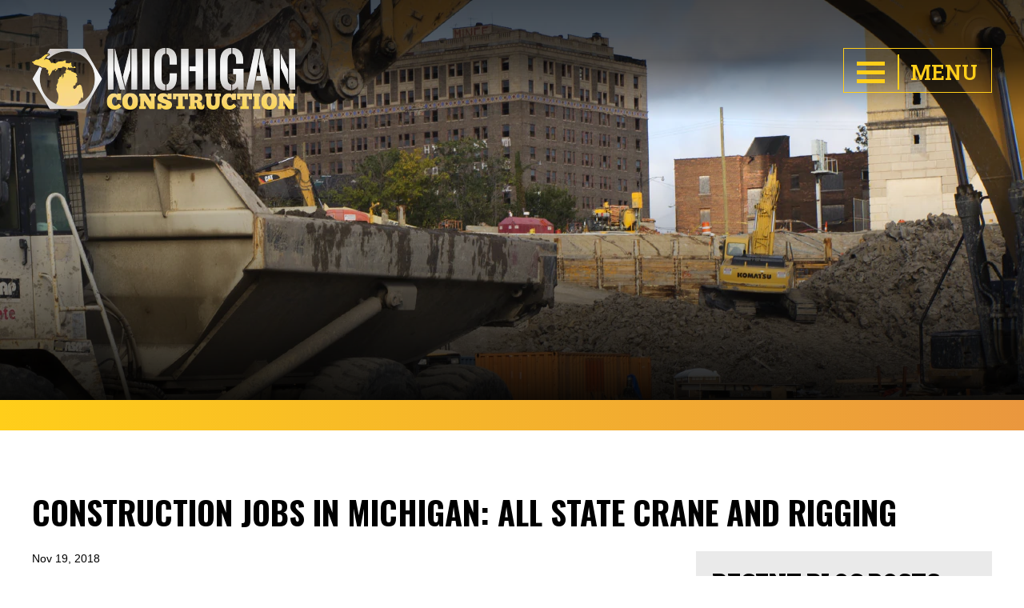

--- FILE ---
content_type: text/html; charset=UTF-8
request_url: https://blog.michiganconstruction.com/allstatecraneandrigging
body_size: 9081
content:
<!doctype html><html lang="en-us"><head>
    <meta charset="utf-8">
    <title>Construction Jobs in Michigan: All State Crane and Rigging</title>
    <link rel="shortcut icon" href="https://blog.michiganconstruction.com/hubfs/website/theme_assets/MichiganConstruction_Favicon.png">
    <meta name="description" content="All State Crane and Rigging is one of Michigan’s premier crane, rigging and trucking companies.  Founded in West Michigan, but truly living up to the “All State” name with projects completed in every corner of the country.  They offer all types of exciting career opportunities!">
    <meta name="viewport" content="width=device-width, initial-scale=1">

    
    <meta property="og:description" content="All State Crane and Rigging is one of Michigan’s premier crane, rigging and trucking companies.  Founded in West Michigan, but truly living up to the “All State” name with projects completed in every corner of the country.  They offer all types of exciting career opportunities!">
    <meta property="og:title" content="Construction Jobs in Michigan: All State Crane and Rigging">
    <meta name="twitter:description" content="All State Crane and Rigging is one of Michigan’s premier crane, rigging and trucking companies.  Founded in West Michigan, but truly living up to the “All State” name with projects completed in every corner of the country.  They offer all types of exciting career opportunities!">
    <meta name="twitter:title" content="Construction Jobs in Michigan: All State Crane and Rigging">

    

    
    <style>
a.cta_button{-moz-box-sizing:content-box !important;-webkit-box-sizing:content-box !important;box-sizing:content-box !important;vertical-align:middle}.hs-breadcrumb-menu{list-style-type:none;margin:0px 0px 0px 0px;padding:0px 0px 0px 0px}.hs-breadcrumb-menu-item{float:left;padding:10px 0px 10px 10px}.hs-breadcrumb-menu-divider:before{content:'›';padding-left:10px}.hs-featured-image-link{border:0}.hs-featured-image{float:right;margin:0 0 20px 20px;max-width:50%}@media (max-width: 568px){.hs-featured-image{float:none;margin:0;width:100%;max-width:100%}}.hs-screen-reader-text{clip:rect(1px, 1px, 1px, 1px);height:1px;overflow:hidden;position:absolute !important;width:1px}
</style>

<link rel="stylesheet" href="https://blog.michiganconstruction.com/hubfs/hub_generated/template_assets/1/70304941461/1742416462039/template_main.min.css">
<link rel="stylesheet" href="https://blog.michiganconstruction.com/hubfs/hub_generated/template_assets/1/87585084943/1742416464715/template_elements.min.css">
<link rel="stylesheet" href="https://blog.michiganconstruction.com/hubfs/hub_generated/template_assets/1/70304819224/1742416455598/template_blog.min.css">
<link rel="stylesheet" href="https://blog.michiganconstruction.com/hubfs/hub_generated/module_assets/1/87877881467/1742457702506/module_menu-fullscreen.min.css">
    

    
<!--  Added by GoogleAnalytics integration -->
<script>
var _hsp = window._hsp = window._hsp || [];
_hsp.push(['addPrivacyConsentListener', function(consent) { if (consent.allowed || (consent.categories && consent.categories.analytics)) {
  (function(i,s,o,g,r,a,m){i['GoogleAnalyticsObject']=r;i[r]=i[r]||function(){
  (i[r].q=i[r].q||[]).push(arguments)},i[r].l=1*new Date();a=s.createElement(o),
  m=s.getElementsByTagName(o)[0];a.async=1;a.src=g;m.parentNode.insertBefore(a,m)
})(window,document,'script','//www.google-analytics.com/analytics.js','ga');
  ga('create','UA-72335218-1','auto');
  ga('send','pageview');
}}]);
</script>

<!-- /Added by GoogleAnalytics integration -->

<!--  Added by GoogleAnalytics4 integration -->
<script>
var _hsp = window._hsp = window._hsp || [];
window.dataLayer = window.dataLayer || [];
function gtag(){dataLayer.push(arguments);}

var useGoogleConsentModeV2 = true;
var waitForUpdateMillis = 1000;


if (!window._hsGoogleConsentRunOnce) {
  window._hsGoogleConsentRunOnce = true;

  gtag('consent', 'default', {
    'ad_storage': 'denied',
    'analytics_storage': 'denied',
    'ad_user_data': 'denied',
    'ad_personalization': 'denied',
    'wait_for_update': waitForUpdateMillis
  });

  if (useGoogleConsentModeV2) {
    _hsp.push(['useGoogleConsentModeV2'])
  } else {
    _hsp.push(['addPrivacyConsentListener', function(consent){
      var hasAnalyticsConsent = consent && (consent.allowed || (consent.categories && consent.categories.analytics));
      var hasAdsConsent = consent && (consent.allowed || (consent.categories && consent.categories.advertisement));

      gtag('consent', 'update', {
        'ad_storage': hasAdsConsent ? 'granted' : 'denied',
        'analytics_storage': hasAnalyticsConsent ? 'granted' : 'denied',
        'ad_user_data': hasAdsConsent ? 'granted' : 'denied',
        'ad_personalization': hasAdsConsent ? 'granted' : 'denied'
      });
    }]);
  }
}

gtag('js', new Date());
gtag('set', 'developer_id.dZTQ1Zm', true);
gtag('config', 'G-SZ5V9R0LD5');
</script>
<script async src="https://www.googletagmanager.com/gtag/js?id=G-SZ5V9R0LD5"></script>

<!-- /Added by GoogleAnalytics4 integration -->

<!--  Added by GoogleTagManager integration -->
<script>
var _hsp = window._hsp = window._hsp || [];
window.dataLayer = window.dataLayer || [];
function gtag(){dataLayer.push(arguments);}

var useGoogleConsentModeV2 = true;
var waitForUpdateMillis = 1000;



var hsLoadGtm = function loadGtm() {
    if(window._hsGtmLoadOnce) {
      return;
    }

    if (useGoogleConsentModeV2) {

      gtag('set','developer_id.dZTQ1Zm',true);

      gtag('consent', 'default', {
      'ad_storage': 'denied',
      'analytics_storage': 'denied',
      'ad_user_data': 'denied',
      'ad_personalization': 'denied',
      'wait_for_update': waitForUpdateMillis
      });

      _hsp.push(['useGoogleConsentModeV2'])
    }

    (function(w,d,s,l,i){w[l]=w[l]||[];w[l].push({'gtm.start':
    new Date().getTime(),event:'gtm.js'});var f=d.getElementsByTagName(s)[0],
    j=d.createElement(s),dl=l!='dataLayer'?'&l='+l:'';j.async=true;j.src=
    'https://www.googletagmanager.com/gtm.js?id='+i+dl;f.parentNode.insertBefore(j,f);
    })(window,document,'script','dataLayer','GTM-KJJ8H4L');

    window._hsGtmLoadOnce = true;
};

_hsp.push(['addPrivacyConsentListener', function(consent){
  if(consent.allowed || (consent.categories && consent.categories.analytics)){
    hsLoadGtm();
  }
}]);

</script>

<!-- /Added by GoogleTagManager integration -->



<link rel="amphtml" href="https://blog.michiganconstruction.com/allstatecraneandrigging?hs_amp=true">

<meta property="og:image" content="https://blog.michiganconstruction.com/hubfs/Allstate%20Crane%20and%20Rigging%20(4)-2.png">
<meta property="og:image:width" content="1200">
<meta property="og:image:height" content="627">
<meta property="og:image:alt" content="Allstate Crane and Rigging (4)-2">
<meta name="twitter:image" content="https://blog.michiganconstruction.com/hubfs/Allstate%20Crane%20and%20Rigging%20(4)-2.png">
<meta name="twitter:image:alt" content="Allstate Crane and Rigging (4)-2">

<meta property="og:url" content="https://blog.michiganconstruction.com/allstatecraneandrigging">
<meta name="twitter:card" content="summary_large_image">

<link rel="canonical" href="https://blog.michiganconstruction.com/allstatecraneandrigging">
<!-- Blog Schema by Morey Creative Studios // www.moreycreative.com/hubspot-schema -->

<script type="application/ld+json">
{
"@context": "http://schema.org",
"@type": "BlogPosting",
"headline": "Construction Jobs in Michigan: All State Crane and Rigging",
"image": {
"@type": "ImageObject",
"url": "https://cdn2.hubspot.net/hubfs/2378825/Allstate%20Crane%20and%20Rigging%20%284%29-2.png"
},
"datePublished": "2018-11-19 15:40:32",
"dateModified": "May 8, 2019, 3:01:16 PM",
"author": {
"@type": "Person",
"name": "Heather Smith"
},
"publisher": {
"@type": "Organization",
"name": "Michigan Construction",
"logo": {
"@type": "ImageObject",
"url": "https://2378825.fs1.hubspotusercontent-na1.net/hubfs/2378825/website/theme_assets/MichiganConstruction_HeaderLogo.webp"
}
},
"description": "All State Crane and Rigging is one of Michigan’s premier crane, rigging and trucking companies.  Founded in West Michigan, but truly living up to the “All State” name with projects completed in every corner of the country.  They offer all types of exciting career opportunities!"
}
</script>
<!-- End Schema -->
<meta property="og:type" content="article">
<link rel="alternate" type="application/rss+xml" href="https://blog.michiganconstruction.com/rss.xml">
<meta name="twitter:domain" content="blog.michiganconstruction.com">
<script src="//platform.linkedin.com/in.js" type="text/javascript">
    lang: en_US
</script>

<meta http-equiv="content-language" content="en-us">






    
    
    
      
    

    
  <meta name="generator" content="HubSpot"></head>
  <body class="subpage allstatecraneandrigging">
<!--  Added by GoogleTagManager integration -->
<noscript><iframe src="https://www.googletagmanager.com/ns.html?id=GTM-KJJ8H4L" height="0" width="0" style="display:none;visibility:hidden"></iframe></noscript>

<!-- /Added by GoogleTagManager integration -->



    <div class="body-wrapper   hs-content-id-6488450294 hs-blog-post hs-blog-id-4383133780">
      
        <div data-global-resource-path="inv_theme/templates/partials/header.html"><header class="header">
  <div class="header-wrap">
    <div class="header-inner-wrap">
      <div class="main-logo-wrap">
        <div id="hs_cos_wrapper_header_logo" class="hs_cos_wrapper hs_cos_wrapper_widget hs_cos_wrapper_type_module widget-type-logo" style="" data-hs-cos-general-type="widget" data-hs-cos-type="module">
  






















  
  <span id="hs_cos_wrapper_header_logo_hs_logo_widget" class="hs_cos_wrapper hs_cos_wrapper_widget hs_cos_wrapper_type_logo" style="" data-hs-cos-general-type="widget" data-hs-cos-type="logo"><a href="https://www.michiganconstruction.com/" id="hs-link-header_logo_hs_logo_widget" style="border-width:0px;border:0px;"><img src="https://blog.michiganconstruction.com/hs-fs/hubfs/website/theme_assets/MichiganConstruction_HeaderLogo.webp?width=329&amp;height=77&amp;name=MichiganConstruction_HeaderLogo.webp" class="hs-image-widget " height="77" style="height: auto;width:329px;border-width:0px;border:0px;" width="329" alt="Michigan Construction" title="Michigan Construction" srcset="https://blog.michiganconstruction.com/hs-fs/hubfs/website/theme_assets/MichiganConstruction_HeaderLogo.webp?width=165&amp;height=39&amp;name=MichiganConstruction_HeaderLogo.webp 165w, https://blog.michiganconstruction.com/hs-fs/hubfs/website/theme_assets/MichiganConstruction_HeaderLogo.webp?width=329&amp;height=77&amp;name=MichiganConstruction_HeaderLogo.webp 329w, https://blog.michiganconstruction.com/hs-fs/hubfs/website/theme_assets/MichiganConstruction_HeaderLogo.webp?width=494&amp;height=116&amp;name=MichiganConstruction_HeaderLogo.webp 494w, https://blog.michiganconstruction.com/hs-fs/hubfs/website/theme_assets/MichiganConstruction_HeaderLogo.webp?width=658&amp;height=154&amp;name=MichiganConstruction_HeaderLogo.webp 658w, https://blog.michiganconstruction.com/hs-fs/hubfs/website/theme_assets/MichiganConstruction_HeaderLogo.webp?width=823&amp;height=193&amp;name=MichiganConstruction_HeaderLogo.webp 823w, https://blog.michiganconstruction.com/hs-fs/hubfs/website/theme_assets/MichiganConstruction_HeaderLogo.webp?width=987&amp;height=231&amp;name=MichiganConstruction_HeaderLogo.webp 987w" sizes="(max-width: 329px) 100vw, 329px"></a></span>
</div>
      </div>
      <div class="hs-trigger-wrapper">
        <a href="javascript:;" class="nav-trigger"><i></i><span class="text">MENU</span></a>
      </div>
    </div>
    <div id="hs_cos_wrapper_navigation-primary" class="hs_cos_wrapper hs_cos_wrapper_widget hs_cos_wrapper_type_module" style="" data-hs-cos-general-type="widget" data-hs-cos-type="module"><div class="custom-menu-primary js-enabled">
  <div class="hs-navigation">
    <nav aria-label="Main menu" class="hs-menu-wrapper">
    <div class="mega-menu-logo"><a href="https://www.michiganconstruction.com/"><img src="https://blog.michiganconstruction.com/hubfs/website/theme_assets/MichiganConstruction_HeaderLogo.webp" alt="Michigan Construction Logo"></a></div>
    <div class="row-fluid-wrapper">
      <div class="row-fluid">
        <div class="span4 mega-menu-col1">
          <div class="mega-menu-col1-inner">
            <h2>CONSTRUCTION JOBS</h2>
            <span id="hs_cos_wrapper_navigation-primary_" class="hs_cos_wrapper hs_cos_wrapper_widget hs_cos_wrapper_type_menu" style="" data-hs-cos-general-type="widget" data-hs-cos-type="menu"><div id="hs_menu_wrapper_navigation-primary_" class="hs-menu-wrapper active-branch flyouts hs-menu-flow-horizontal" role="navigation" data-sitemap-name="default" data-menu-id="89308569497" aria-label="Navigation Menu">
 <ul role="menu">
  <li class="hs-menu-item hs-menu-depth-1" role="none"><a href="https://www.michiganconstruction.com/construction-companies-in-michigan" role="menuitem">Search Construction Employers</a></li>
  <li class="hs-menu-item hs-menu-depth-1" role="none"><a href="https://www.michiganconstruction.com/jobs" role="menuitem">Connect with the Employer Network</a></li>
  <li class="hs-menu-item hs-menu-depth-1" role="none"><a href="https://www.michiganconstruction.com/infrastructure-construction-careers" role="menuitem">Infrastructure Career Information</a></li>
 </ul>
</div></span>
          </div>
        </div>
        <div class="span4 mega-menu-col2">
          <div class="mega-menu-col2-inner">
            <h2>TRAINING</h2>
            <span id="hs_cos_wrapper_navigation-primary_" class="hs_cos_wrapper hs_cos_wrapper_widget hs_cos_wrapper_type_menu" style="" data-hs-cos-general-type="widget" data-hs-cos-type="menu"><div id="hs_menu_wrapper_navigation-primary_" class="hs-menu-wrapper active-branch flyouts hs-menu-flow-horizontal" role="navigation" data-sitemap-name="default" data-menu-id="89308504635" aria-label="Navigation Menu">
 <ul role="menu">
  <li class="hs-menu-item hs-menu-depth-1" role="none"><a href="https://www.michiganconstruction.com/detroitworkforceofthefuture" role="menuitem">Detroit Workforce of the Future</a></li>
  <li class="hs-menu-item hs-menu-depth-1" role="none"><a href="https://www.michiganconstruction.com/mdot-ojt-program" role="menuitem">MDOT OJT PROGRAM</a></li>
  <li class="hs-menu-item hs-menu-depth-1" role="none"><a href="https://www.michiganconstruction.com/mltai" role="menuitem">LIUNA TRAINING OF MI</a></li>
  <li class="hs-menu-item hs-menu-depth-1" role="none"><a href="https://www.michiganconstruction.com/infrastructure-construction-careers" role="menuitem">Explore Construction Careers</a></li>
 </ul>
</div></span>
          </div>
        </div>
        <div class="span4 mega-menu-col3">
          <div class="mega-menu-col3-inner">
            <h2>OUTREACH</h2>
            <span id="hs_cos_wrapper_navigation-primary_" class="hs_cos_wrapper hs_cos_wrapper_widget hs_cos_wrapper_type_menu" style="" data-hs-cos-general-type="widget" data-hs-cos-type="menu"><div id="hs_menu_wrapper_navigation-primary_" class="hs-menu-wrapper active-branch flyouts hs-menu-flow-horizontal" role="navigation" data-sitemap-name="default" data-menu-id="89305686819" aria-label="Navigation Menu">
 <ul role="menu">
  <li class="hs-menu-item hs-menu-depth-1" role="none"><a href="https://www.michiganconstruction.com/truckload-of-books" role="menuitem">Truckload of Books</a></li>
  <li class="hs-menu-item hs-menu-depth-1" role="none"><a href="https://pages.michiganconstruction.com/mi-rocks-rock-sets" role="menuitem" target="_blank" rel="noopener">MI ROCKS ROCK!!</a></li>
  <li class="hs-menu-item hs-menu-depth-1" role="none"><a href="https://www.michiganconstruction.com/constructionscienceexpo" role="menuitem">CONSTRUCTION SCIENCE EXPO</a></li>
 </ul>
</div></span>
          </div>
        </div>
      </div>
    </div>
    <div class="mega-menu-bottom"><span id="hs_cos_wrapper_navigation-primary_" class="hs_cos_wrapper hs_cos_wrapper_widget hs_cos_wrapper_type_menu" style="" data-hs-cos-general-type="widget" data-hs-cos-type="menu"><div id="hs_menu_wrapper_navigation-primary_" class="hs-menu-wrapper active-branch flyouts hs-menu-flow-horizontal" role="navigation" data-sitemap-name="default" data-menu-id="89307138597" aria-label="Navigation Menu">
 <ul role="menu">
  <li class="hs-menu-item hs-menu-depth-1" role="none"><a href="https://www.michiganconstruction.com/partnership" role="menuitem">Partnership Information</a></li>
  <li class="hs-menu-item hs-menu-depth-1" role="none"><a href="https://www.michiganconstruction.com/infrastructure-construction-careers" role="menuitem">View Infrastructure Careers</a></li>
  <li class="hs-menu-item hs-menu-depth-1" role="none"><a href="https://www.michiganconstruction.com/outreach" role="menuitem">Outreach Programs</a></li>
 </ul>
</div></span></div>
    <div class="mega-menu-cta"><span id="hs_cos_wrapper_navigation-primary_" class="hs_cos_wrapper hs_cos_wrapper_widget hs_cos_wrapper_type_cta" style="" data-hs-cos-general-type="widget" data-hs-cos-type="cta"><!--HubSpot Call-to-Action Code --><span class="hs-cta-wrapper" id="hs-cta-wrapper-b4ccd9b6-7f2f-4ec4-8691-084e61af4d82"><span class="hs-cta-node hs-cta-b4ccd9b6-7f2f-4ec4-8691-084e61af4d82" id="hs-cta-b4ccd9b6-7f2f-4ec4-8691-084e61af4d82"><!--[if lte IE 8]><div id="hs-cta-ie-element"></div><![endif]--><a href="https://cta-redirect.hubspot.com/cta/redirect/2378825/b4ccd9b6-7f2f-4ec4-8691-084e61af4d82" target="_blank" rel="noopener"><img class="hs-cta-img" id="hs-cta-img-b4ccd9b6-7f2f-4ec4-8691-084e61af4d82" style="border-width:0px;" height="100" width="600" src="https://no-cache.hubspot.com/cta/default/2378825/b4ccd9b6-7f2f-4ec4-8691-084e61af4d82.png" alt="Ready to Start Your Career?"></a></span><script charset="utf-8" src="/hs/cta/cta/current.js"></script><script type="text/javascript"> hbspt.cta._relativeUrls=true;hbspt.cta.load(2378825, 'b4ccd9b6-7f2f-4ec4-8691-084e61af4d82', {"useNewLoader":"true","region":"na1"}); </script></span><!-- end HubSpot Call-to-Action Code --></span></div>
    </nav>
  </div>
</div></div>
  </div>
</header></div>
      
      <main id="main-content" class="body-container-wrapper">
        


<main id="main-content" class="body-container-wrapper">
    
    <div class="background-header">
      <div class="background-header-shadow" style="background: linear-gradient(to bottom,rgba(0,0,0,.7) 0%,rgba(0,0,0,0.6) 15%,rgba(0,0,0,0.2) 25%,rgba(0,0,0,0) 30%,rgba(0,0,0,0) 45%,rgba(0,0,0,0.1) 55%,rgba(0,0,0,.3) 68%,rgba(0,0,0,0.45) 75%,rgba(0,0,0,.9) 100%);">
        <div class="background-header-image" style="background-image:url('https://blog.michiganconstruction.com/hubfs/website/theme_assets/MichiganConstruction_SubpageHeader_BlogDetail.webp');"></div>
      </div>
    </div>
    <div class="horizonal-bar-style"></div>
    
    <div class="blog-heading-content"><h1 class="blog-header__title"><span id="hs_cos_wrapper_name" class="hs_cos_wrapper hs_cos_wrapper_meta_field hs_cos_wrapper_type_text" style="" data-hs-cos-general-type="meta_field" data-hs-cos-type="text">Construction Jobs in Michigan: All State Crane and Rigging</span></h1></div>
  <div class="row-fluid-wrapper content-wrapper">
    <div class="row-fluid">
      <div class="span8">
        <div class="body-container body-container--blog-post">
          
            <div class="blog-post__meta">
              <time datetime="2018-11-19 15:40:32" class="blog-post__timestamp">
                Nov 19, 2018
              </time>
            </div>

            <article class="blog-post">
              <div class="blog-post__body">
                <span id="hs_cos_wrapper_post_body" class="hs_cos_wrapper hs_cos_wrapper_meta_field hs_cos_wrapper_type_rich_text" style="" data-hs-cos-general-type="meta_field" data-hs-cos-type="rich_text"><p><span><a href="/what-is-michigan-construction" rel=" noopener" target="_blank">Michigan Construction</a> would like to welcome our newest partner, <a href="http://allstatecraneandrigging.com/" rel=" noopener" target="_blank">All State Crane and Rigging</a>.&nbsp; All State Crane and Rigging is one of Michigan’s premier crane, rigging and trucking companies.&nbsp; Founded in West Michigan, but truly living up to the “All State” name with projects completed in every corner of the country.&nbsp; They offer all types of exciting career opportunities.</span></p>
<!--more-->
<h3><img src="https://blog.michiganconstruction.com/hs-fs/hubfs/Allstate%20Crane%20and%20Rigging%20(3)-1.png?width=1200&amp;name=Allstate%20Crane%20and%20Rigging%20(3)-1.png" alt="Allstate Crane and Rigging (3)-1" width="1200" style="width: 1200px;" srcset="https://blog.michiganconstruction.com/hs-fs/hubfs/Allstate%20Crane%20and%20Rigging%20(3)-1.png?width=600&amp;name=Allstate%20Crane%20and%20Rigging%20(3)-1.png 600w, https://blog.michiganconstruction.com/hs-fs/hubfs/Allstate%20Crane%20and%20Rigging%20(3)-1.png?width=1200&amp;name=Allstate%20Crane%20and%20Rigging%20(3)-1.png 1200w, https://blog.michiganconstruction.com/hs-fs/hubfs/Allstate%20Crane%20and%20Rigging%20(3)-1.png?width=1800&amp;name=Allstate%20Crane%20and%20Rigging%20(3)-1.png 1800w, https://blog.michiganconstruction.com/hs-fs/hubfs/Allstate%20Crane%20and%20Rigging%20(3)-1.png?width=2400&amp;name=Allstate%20Crane%20and%20Rigging%20(3)-1.png 2400w, https://blog.michiganconstruction.com/hs-fs/hubfs/Allstate%20Crane%20and%20Rigging%20(3)-1.png?width=3000&amp;name=Allstate%20Crane%20and%20Rigging%20(3)-1.png 3000w, https://blog.michiganconstruction.com/hs-fs/hubfs/Allstate%20Crane%20and%20Rigging%20(3)-1.png?width=3600&amp;name=Allstate%20Crane%20and%20Rigging%20(3)-1.png 3600w" sizes="(max-width: 1200px) 100vw, 1200px"></h3>
<h3>ABOUT</h3>
<p>All State Crane and Rigging is a family business that was founded on the principles of caring for customers and caring for employees.&nbsp; It is this focus on the people that matter most which has allowed All State to continue its growth into the industry leader it is today. With a broad range of services from crane and equipment rentals to rigging and trucking, All State has you covered.</p>
<h4>WHAT THEY DO</h4>
<p>There is no crane project too big or too small, as All State offers both bare and operated rentals of: boom-trucks, all-terrains, crawlers, rough terrains and tower cranes. Customers can rest easy knowing that All State is onsite with their NCCCO Certified Operators and Riggers.&nbsp;</p>
<p>In addition to cranes, All State has everything from boom-lifts to telehandlers, scissor lifts, industrial forklifts and more.</p>
<p>All State Crane and Rigging’s customer centric approach has led to continued growth in the complicated world of industrial rigging and machinery moving.&nbsp; With the expertise of certified riggers and equipment operators, All State contracts with industry leaders to move equipment and machinery throughout the United States.&nbsp;</p>
<p>On the transportation side, All State Crane and Rigging offers: heavy-haul, over-sized loads and general flatbed/step deck service. All State services customers nationwide and has warehouse space available for both long and short term needs along with the necessary provisions to crate and package.</p>
<p>None of the success that All State Crane and Rigging has achieved would be possible without their dedicated employees.&nbsp; The companies’ dedication to their employees has driven them to provide the best in terms of training, equipment, compensation and benefits. All State Crane and Rigging provides in-house <a href="http://nccco.org/" rel=" noopener" target="_blank">NCCCO </a>certification for their crane operators and riggers and employees are provided OSHA and First Aid/CPR training.&nbsp; The desire to have their employees well trained and well taken care of shows through in their work.</p>
<p>Whether you need their services or you want to be part of the team, don’t hesitate to contact All State Crane and Rigging.&nbsp; If it’s got to be lifted, rented, rigged or hauled, All State Crane should be called.</p>
<p>&nbsp;</p>
<p><!--HubSpot Call-to-Action Code --><span class="hs-cta-wrapper" id="hs-cta-wrapper-35105191-3e36-4984-89d5-2c38b99ccecf"><span class="hs-cta-node hs-cta-35105191-3e36-4984-89d5-2c38b99ccecf" id="hs-cta-35105191-3e36-4984-89d5-2c38b99ccecf"><!--[if lte IE 8]><div id="hs-cta-ie-element"></div><![endif]--><a href="https://cta-redirect.hubspot.com/cta/redirect/2378825/35105191-3e36-4984-89d5-2c38b99ccecf" target="_blank" rel="noopener"><img class="hs-cta-img" id="hs-cta-img-35105191-3e36-4984-89d5-2c38b99ccecf" style="border-width:0px;" src="https://no-cache.hubspot.com/cta/default/2378825/35105191-3e36-4984-89d5-2c38b99ccecf.png" alt="Work For All State Crane &amp; Rigging"></a></span><script charset="utf-8" src="/hs/cta/cta/current.js"></script><script type="text/javascript"> hbspt.cta._relativeUrls=true;hbspt.cta.load(2378825, '35105191-3e36-4984-89d5-2c38b99ccecf', {"useNewLoader":"true","region":"na1"}); </script></span><!-- end HubSpot Call-to-Action Code --></p>
<p>&nbsp;</p>
<p><!--HubSpot Call-to-Action Code --><span class="hs-cta-wrapper" id="hs-cta-wrapper-c4ee2a4e-b992-400f-9725-e4df3670bc01"><span class="hs-cta-node hs-cta-c4ee2a4e-b992-400f-9725-e4df3670bc01" id="hs-cta-c4ee2a4e-b992-400f-9725-e4df3670bc01"><!--[if lte IE 8]><div id="hs-cta-ie-element"></div><![endif]--><a href="https://cta-redirect.hubspot.com/cta/redirect/2378825/c4ee2a4e-b992-400f-9725-e4df3670bc01" target="_blank" rel="noopener"><img class="hs-cta-img" id="hs-cta-img-c4ee2a4e-b992-400f-9725-e4df3670bc01" style="border-width:0px;" height="140" width="330" src="https://no-cache.hubspot.com/cta/default/2378825/c4ee2a4e-b992-400f-9725-e4df3670bc01.png" alt="Get Involved"></a></span><script charset="utf-8" src="/hs/cta/cta/current.js"></script><script type="text/javascript"> hbspt.cta._relativeUrls=true;hbspt.cta.load(2378825, 'c4ee2a4e-b992-400f-9725-e4df3670bc01', {"useNewLoader":"true","region":"na1"}); </script></span><!-- end HubSpot Call-to-Action Code --><!--HubSpot Call-to-Action Code --><span class="hs-cta-wrapper" id="hs-cta-wrapper-c2076ace-f290-4d9c-a3ba-230bfd6eef69"><span class="hs-cta-node hs-cta-c2076ace-f290-4d9c-a3ba-230bfd6eef69" id="hs-cta-c2076ace-f290-4d9c-a3ba-230bfd6eef69"><!--[if lte IE 8]><div id="hs-cta-ie-element"></div><![endif]--><a href="https://cta-redirect.hubspot.com/cta/redirect/2378825/c2076ace-f290-4d9c-a3ba-230bfd6eef69" target="_blank" rel="noopener"><img class="hs-cta-img" id="hs-cta-img-c2076ace-f290-4d9c-a3ba-230bfd6eef69" style="border-width:0px;" height="140" width="330" src="https://no-cache.hubspot.com/cta/default/2378825/c2076ace-f290-4d9c-a3ba-230bfd6eef69.png" alt="Job Updates"></a></span><script charset="utf-8" src="/hs/cta/cta/current.js"></script><script type="text/javascript"> hbspt.cta._relativeUrls=true;hbspt.cta.load(2378825, 'c2076ace-f290-4d9c-a3ba-230bfd6eef69', {"useNewLoader":"true","region":"na1"}); </script></span><!-- end HubSpot Call-to-Action Code --></p></span>
              </div>
            
              <div class="blog-post__links-container">
                <div class="blog-post__links">
                  <a href="https://blog.michiganconstruction.com" class="blog-post__back-to-blog">Back to Blog</a>
                </div>
              </div>
            </article>
          
        </div>
      </div>
      <div class="span4">
        
        
        

        
  
          
            <section class="blog-related-posts">
              <div class="blog-sidebar-content-wrap">
                <h2>
                  Recent Blog Posts
                </h2>
                <div class="blog-related-posts__list">
          
                  <article class="blog-related-posts__post" aria-label="Blog post summary: Opportunities for Women in Construction">
                    <div class="blog-related-posts__content">
                      <span class="blog-related-posts__title"><a href="https://blog.michiganconstruction.com/opportunities-for-women-in-construction">Opportunities for Women in Construction</a></span>
                    </div>
                  </article>
            
        

  
          
                  <article class="blog-related-posts__post" aria-label="Blog post summary: Michigan Faces Long-term Workforce Shortage Key Factors: Household Growth, Personal Debt, Immigration">
                    <div class="blog-related-posts__content">
                      <span class="blog-related-posts__title"><a href="https://blog.michiganconstruction.com/michigan-faces-long-term-workforce-shortage-key-factors-household-growth-personal-debt-immigration">Michigan Faces Long-term Workforce Shortage Key Factors: Household Growth, Personal Debt, Immigration</a></span>
                    </div>
                  </article>
            
        

  
          
                  <article class="blog-related-posts__post" aria-label="Blog post summary: The Future of Women in Construction&nbsp;">
                    <div class="blog-related-posts__content">
                      <span class="blog-related-posts__title"><a href="https://blog.michiganconstruction.com/the-future-of-women-in-construction-">The Future of Women in Construction&nbsp;</a></span>
                    </div>
                  </article>
            
        

  
          
                  <article class="blog-related-posts__post" aria-label="Blog post summary: Win a Truckload of Books for Reading Month!">
                    <div class="blog-related-posts__content">
                      <span class="blog-related-posts__title"><a href="https://blog.michiganconstruction.com/win-a-truckload-of-books-for-reading-month">Win a Truckload of Books for Reading Month!</a></span>
                    </div>
                  </article>
            
        

  
          
                  <article class="blog-related-posts__post" aria-label="Blog post summary: Construction Jobs in Michigan: Work for Osborne Concrete">
                    <div class="blog-related-posts__content">
                      <span class="blog-related-posts__title"><a href="https://blog.michiganconstruction.com/osborne-concrete-company">Construction Jobs in Michigan: Work for Osborne Concrete</a></span>
                    </div>
                  </article>
            
        

  
          
                  <article class="blog-related-posts__post" aria-label="Blog post summary: Win a Truckload of Books for Reading Month!">
                    <div class="blog-related-posts__content">
                      <span class="blog-related-posts__title"><a href="https://blog.michiganconstruction.com/win-a-truckload-of-books-for-reading-month-2019">Win a Truckload of Books for Reading Month!</a></span>
                    </div>
                  </article>
            
        

  
          
                  <article class="blog-related-posts__post" aria-label="Blog post summary: 2019 Truckload of Books - Press Release">
                    <div class="blog-related-posts__content">
                      <span class="blog-related-posts__title"><a href="https://blog.michiganconstruction.com/2019-truckload-of-books-giveaway-press-release">2019 Truckload of Books - Press Release</a></span>
                    </div>
                  </article>
            
        

  
          
                  <article class="blog-related-posts__post" aria-label="Blog post summary: Going Pro in Construction">
                    <div class="blog-related-posts__content">
                      <span class="blog-related-posts__title"><a href="https://blog.michiganconstruction.com/going-pro-construction">Going Pro in Construction</a></span>
                    </div>
                  </article>
            
        

  
          
                  <article class="blog-related-posts__post" aria-label="Blog post summary: Great Construction Jobs in Northern Michigan">
                    <div class="blog-related-posts__content">
                      <span class="blog-related-posts__title"><a href="https://blog.michiganconstruction.com/great-construction-jobs-in-northern-michigan">Great Construction Jobs in Northern Michigan</a></span>
                    </div>
                  </article>
            
        

  
          
                  <article class="blog-related-posts__post" aria-label="Blog post summary: Michigan Construction Announces Apprenticeship Readiness Program">
                    <div class="blog-related-posts__content">
                      <span class="blog-related-posts__title"><a href="https://blog.michiganconstruction.com/michigan-construction-announces-pre-apprenticeship-training-program">Michigan Construction Announces Apprenticeship Readiness Program</a></span>
                    </div>
                  </article>
            
                </div>
              </div>
            </section>
          
        


        
        <section class="blog-subscribe-wrap">
          <div class="blog-sidebar-content-wrap">
            <div id="hs_cos_wrapper_blog_subscribe" class="hs_cos_wrapper hs_cos_wrapper_widget hs_cos_wrapper_type_module widget-type-blog_subscribe" style="" data-hs-cos-general-type="widget" data-hs-cos-type="module">


<span id="hs_cos_wrapper_blog_subscribe_blog_subscribe" class="hs_cos_wrapper hs_cos_wrapper_widget hs_cos_wrapper_type_blog_subscribe" style="" data-hs-cos-general-type="widget" data-hs-cos-type="blog_subscribe"><h3 id="hs_cos_wrapper_blog_subscribe_blog_subscribe_title" class="hs_cos_wrapper form-title" data-hs-cos-general-type="widget_field" data-hs-cos-type="text">SUBSCRIBE TO THE BLOG</h3>

<div id="hs_form_target_blog_subscribe_blog_subscribe_7511"></div>



</span></div>
          </div>
        </section>
      </div>
    </div>
  </div>
</main>


      </main>

      
        <div data-global-resource-path="inv_theme/templates/partials/footer.html"><div class="top-footer-divider"></div>
<div class="footer-container-wrapper">
  <div class="footer-container">
    <footer class="custom-footer">
      <div class="footer-container">
      <div class="row-fluid-wrapper">
        <div class="row-fluid">
          <div class="span6">
            <div class="footer-logo">
              <img src="https://blog.michiganconstruction.com/hubfs/website/templates/global/mi-construction-footer-logo.webp" alt="Michigan Construction Logo">
              <div class="footer-address">
                <p>2937 Atrium Dr. Ste 200<br>
                Okemos, MI 48864</p>
                <a class="button" href="https://www.michiganconstruction.com/contact-us">CONTACT US</a>
              </div>
            </div>
          </div>
          <div class="span6">
            <img src="https://blog.michiganconstruction.com/hubfs/website/theme_assets/MichiganConstruction_Partner-Footer.webp" alt="Michigan Construction Partner Logo">
            <div class="social-links">
              <!-- setting gradients for SVGs  -->
              <svg version="1.1" xmlns="http://www.w3.org/2000/svg" class="svg-settings">
                <defs>
                  <lineargradient id="linear" x2="0%" y2="100%">
                    <stop class="linear-stop1" offset="0%"></stop>
                    <stop class="linear-stop2" offset="100%"></stop>
                  </lineargradient>
                </defs>
              </svg>
              <h2>QUICK LINKS</h2>
              <a href="https://twitter.com/ConstructionMI" target="_BLANK"><div class="footer-social-svg"><svg xmlns="http://www.w3.org/2000/svg" viewbox="0 0 448 512"><!--! Font Awesome Pro 6.1.2 by @fontawesome - https://fontawesome.com License - https://fontawesome.com/license (Commercial License) Copyright 2022 Fonticons, Inc. --><path d="M400 32H48C21.5 32 0 53.5 0 80v352c0 26.5 21.5 48 48 48h352c26.5 0 48-21.5 48-48V80c0-26.5-21.5-48-48-48zm-48.9 158.8c.2 2.8.2 5.7.2 8.5 0 86.7-66 186.6-186.6 186.6-37.2 0-71.7-10.8-100.7-29.4 5.3.6 10.4.8 15.8.8 30.7 0 58.9-10.4 81.4-28-28.8-.6-53-19.5-61.3-45.5 10.1 1.5 19.2 1.5 29.6-1.2-30-6.1-52.5-32.5-52.5-64.4v-.8c8.7 4.9 18.9 7.9 29.6 8.3a65.447 65.447 0 0 1-29.2-54.6c0-12.2 3.2-23.4 8.9-33.1 32.3 39.8 80.8 65.8 135.2 68.6-9.3-44.5 24-80.6 64-80.6 18.9 0 35.9 7.9 47.9 20.7 14.8-2.8 29-8.3 41.6-15.8-4.9 15.2-15.2 28-28.8 36.1 13.2-1.4 26-5.1 37.8-10.2-8.9 13.1-20.1 24.7-32.9 34z" /></svg></div></a> &nbsp;
              <a href="https://www.facebook.com/constructionmi/" target="_BLANK"><div class="footer-social-svg"><svg xmlns="http://www.w3.org/2000/svg" viewbox="0 0 448 512"><!--! Font Awesome Pro 6.1.2 by @fontawesome - https://fontawesome.com License - https://fontawesome.com/license (Commercial License) Copyright 2022 Fonticons, Inc. --><path d="M400 32H48A48 48 0 0 0 0 80v352a48 48 0 0 0 48 48h137.25V327.69h-63V256h63v-54.64c0-62.15 37-96.48 93.67-96.48 27.14 0 55.52 4.84 55.52 4.84v61h-31.27c-30.81 0-40.42 19.12-40.42 38.73V256h68.78l-11 71.69h-57.78V480H400a48 48 0 0 0 48-48V80a48 48 0 0 0-48-48z" /></svg></div></a> &nbsp;
              <a href="https://www.linkedin.com/company/michiganconstruction/" target="_BLANK"><div class="footer-social-svg"><svg xmlns="http://www.w3.org/2000/svg" viewbox="0 0 448 512"><!--! Font Awesome Pro 6.1.2 by @fontawesome - https://fontawesome.com License - https://fontawesome.com/license (Commercial License) Copyright 2022 Fonticons, Inc. --><path d="M416 32H31.9C14.3 32 0 46.5 0 64.3v383.4C0 465.5 14.3 480 31.9 480H416c17.6 0 32-14.5 32-32.3V64.3c0-17.8-14.4-32.3-32-32.3zM135.4 416H69V202.2h66.5V416zm-33.2-243c-21.3 0-38.5-17.3-38.5-38.5S80.9 96 102.2 96c21.2 0 38.5 17.3 38.5 38.5 0 21.3-17.2 38.5-38.5 38.5zm282.1 243h-66.4V312c0-24.8-.5-56.7-34.5-56.7-34.6 0-39.9 27-39.9 54.9V416h-66.4V202.2h63.7v29.2h.9c8.9-16.8 30.6-34.5 62.9-34.5 67.2 0 79.7 44.3 79.7 101.9V416z" /></svg></div></a> &nbsp;
              <a href="https://www.instagram.com/michiganconstruction/" target="_BLANK"><div class="footer-social-svg"><svg xmlns="http://www.w3.org/2000/svg" viewbox="0 0 448 512"><!--! Font Awesome Pro 6.2.0 by @fontawesome - https://fontawesome.com License - https://fontawesome.com/license (Commercial License) Copyright 2022 Fonticons, Inc. --><path d="M224.1 141c-63.6 0-114.9 51.3-114.9 114.9s51.3 114.9 114.9 114.9S339 319.5 339 255.9 287.7 141 224.1 141zm0 189.6c-41.1 0-74.7-33.5-74.7-74.7s33.5-74.7 74.7-74.7 74.7 33.5 74.7 74.7-33.6 74.7-74.7 74.7zm146.4-194.3c0 14.9-12 26.8-26.8 26.8-14.9 0-26.8-12-26.8-26.8s12-26.8 26.8-26.8 26.8 12 26.8 26.8zm76.1 27.2c-1.7-35.9-9.9-67.7-36.2-93.9-26.2-26.2-58-34.4-93.9-36.2-37-2.1-147.9-2.1-184.9 0-35.8 1.7-67.6 9.9-93.9 36.1s-34.4 58-36.2 93.9c-2.1 37-2.1 147.9 0 184.9 1.7 35.9 9.9 67.7 36.2 93.9s58 34.4 93.9 36.2c37 2.1 147.9 2.1 184.9 0 35.9-1.7 67.7-9.9 93.9-36.2 26.2-26.2 34.4-58 36.2-93.9 2.1-37 2.1-147.8 0-184.8zM398.8 388c-7.8 19.6-22.9 34.7-42.6 42.6-29.5 11.7-99.5 9-132.1 9s-102.7 2.6-132.1-9c-19.6-7.8-34.7-22.9-42.6-42.6-11.7-29.5-9-99.5-9-132.1s-2.6-102.7 9-132.1c7.8-19.6 22.9-34.7 42.6-42.6 29.5-11.7 99.5-9 132.1-9s102.7-2.6 132.1 9c19.6 7.8 34.7 22.9 42.6 42.6 11.7 29.5 9 99.5 9 132.1s2.7 102.7-9 132.1z" /></svg></div></a> &nbsp;
            </div>
            <div class="custom-copyright"><p>© 2026 Michigan Construction<br>Design By <a href="https://www.invervemarketing.com/" target="_BLANK">InVerve Marketing</a></p></div>
          </div>
        </div>
      </div>
    </div></footer>
  </div>
</div>
<div class="horizonal-bar-style"></div></div>
      
    </div>
    
    
    
<!-- HubSpot performance collection script -->
<script defer src="/hs/hsstatic/content-cwv-embed/static-1.1293/embed.js"></script>
<script src="https://blog.michiganconstruction.com/hubfs/hub_generated/template_assets/1/70304941464/1742416463349/template_jquery.min.js"></script>
<script src="https://blog.michiganconstruction.com/hubfs/hub_generated/template_assets/1/70304938095/1742416461503/template_main.min.js"></script>
<script>
var hsVars = hsVars || {}; hsVars['language'] = 'en-us';
</script>

<script src="/hs/hsstatic/cos-i18n/static-1.53/bundles/project.js"></script>
<script src="https://blog.michiganconstruction.com/hubfs/hub_generated/module_assets/1/87877881467/1742457702506/module_menu-fullscreen.min.js"></script>
<script src="/hs/hsstatic/keyboard-accessible-menu-flyouts/static-1.17/bundles/project.js"></script>

    <!--[if lte IE 8]>
    <script charset="utf-8" src="https://js.hsforms.net/forms/v2-legacy.js"></script>
    <![endif]-->

<script data-hs-allowed="true" src="/_hcms/forms/v2.js"></script>

  <script data-hs-allowed="true">
      hbspt.forms.create({
          portalId: '2378825',
          formId: '62a5673c-ffcd-4aae-8654-6bcf38d1e6a5',
          formInstanceId: '7511',
          pageId: '6488450294',
          region: 'na1',
          
          pageName: 'Construction Jobs in Michigan: All State Crane and Rigging',
          
          contentType: 'blog-post',
          
          formsBaseUrl: '/_hcms/forms/',
          
          
          inlineMessage: "<h3>Thanks for Subscribing!</h3>",
          
          css: '',
          target: '#hs_form_target_blog_subscribe_blog_subscribe_7511',
          
          formData: {
            cssClass: 'hs-form stacked'
          }
      });
  </script>


<!-- Start of HubSpot Analytics Code -->
<script type="text/javascript">
var _hsq = _hsq || [];
_hsq.push(["setContentType", "blog-post"]);
_hsq.push(["setCanonicalUrl", "https:\/\/blog.michiganconstruction.com\/allstatecraneandrigging"]);
_hsq.push(["setPageId", "6488450294"]);
_hsq.push(["setContentMetadata", {
    "contentPageId": 6488450294,
    "legacyPageId": "6488450294",
    "contentFolderId": null,
    "contentGroupId": 4383133780,
    "abTestId": null,
    "languageVariantId": 6488450294,
    "languageCode": "en-us",
    
    
}]);
</script>

<script type="text/javascript" id="hs-script-loader" async defer src="/hs/scriptloader/2378825.js"></script>
<!-- End of HubSpot Analytics Code -->


<script type="text/javascript">
var hsVars = {
    render_id: "ff40bce1-f9ae-460c-8e2b-f315d869b969",
    ticks: 1767765523868,
    page_id: 6488450294,
    
    content_group_id: 4383133780,
    portal_id: 2378825,
    app_hs_base_url: "https://app.hubspot.com",
    cp_hs_base_url: "https://cp.hubspot.com",
    language: "en-us",
    analytics_page_type: "blog-post",
    scp_content_type: "",
    
    analytics_page_id: "6488450294",
    category_id: 3,
    folder_id: 0,
    is_hubspot_user: false
}
</script>


<script defer src="/hs/hsstatic/HubspotToolsMenu/static-1.432/js/index.js"></script>



<div id="fb-root"></div>
  <script>(function(d, s, id) {
  var js, fjs = d.getElementsByTagName(s)[0];
  if (d.getElementById(id)) return;
  js = d.createElement(s); js.id = id;
  js.src = "//connect.facebook.net/en_US/sdk.js#xfbml=1&version=v3.0";
  fjs.parentNode.insertBefore(js, fjs);
 }(document, 'script', 'facebook-jssdk'));</script> <script>!function(d,s,id){var js,fjs=d.getElementsByTagName(s)[0];if(!d.getElementById(id)){js=d.createElement(s);js.id=id;js.src="https://platform.twitter.com/widgets.js";fjs.parentNode.insertBefore(js,fjs);}}(document,"script","twitter-wjs");</script>
 


  
</body></html>

--- FILE ---
content_type: text/css
request_url: https://blog.michiganconstruction.com/hubfs/hub_generated/template_assets/1/70304941461/1742416462039/template_main.min.css
body_size: 1055
content:
@import url("https://fonts.googleapis.com/css2?family=Oswald:wght@400;600;700&family=Roboto+Slab:wght@400;600;900&display=swap");*,:after,:before{box-sizing:border-box}
/*! normalize.css v8.0.1 | MIT License | github.com/necolas/normalize.css */html{-webkit-text-size-adjust:100%;line-height:1.15}body{margin:0}main{display:block}h1{font-size:2em;margin:.67em 0}hr{box-sizing:content-box;height:0;overflow:visible}pre{font-family:monospace,monospace;font-size:1em}a{background-color:transparent}abbr[title]{border-bottom:none;text-decoration:underline;text-decoration:underline dotted}b,strong{font-weight:bolder}code,kbd,samp{font-family:monospace,monospace;font-size:1em}small{font-size:80%}sub,sup{font-size:75%;line-height:0;position:relative;vertical-align:baseline}sub{bottom:-.25em}sup{top:-.5em}img{border-style:none}button,input,optgroup,select,textarea{font-family:inherit;font-size:100%;line-height:1.15;margin:0}button,input{overflow:visible}button,select{text-transform:none}[type=button],[type=reset],[type=submit],button{-webkit-appearance:button}[type=button]::-moz-focus-inner,[type=reset]::-moz-focus-inner,[type=submit]::-moz-focus-inner,button::-moz-focus-inner{border-style:none;padding:0}[type=button]:-moz-focusring,[type=reset]:-moz-focusring,[type=submit]:-moz-focusring,button:-moz-focusring{outline:1px dotted ButtonText}fieldset{padding:.35em .75em .625em}legend{box-sizing:border-box;color:inherit;display:table;max-width:100%;padding:0;white-space:normal}progress{vertical-align:baseline}textarea{overflow:auto}[type=checkbox],[type=radio]{box-sizing:border-box;padding:0}[type=number]::-webkit-inner-spin-button,[type=number]::-webkit-outer-spin-button{height:auto}[type=search]{-webkit-appearance:textfield;outline-offset:-2px}[type=search]::-webkit-search-decoration{-webkit-appearance:none}::-webkit-file-upload-button{-webkit-appearance:button;font:inherit}details{display:block}summary{display:list-item}[hidden],template{display:none}.row-fluid{display:flex;gap:.5rem}.row-fluid [class*=span]{flex:1}.row-fluid .span12{flex-basis:100%}.row-fluid .span11{flex-basis:91.66%}.row-fluid .span10{flex-basis:83.33%}.row-fluid .span9{flex-basis:75%}.row-fluid .span8{flex-basis:66.66%}.row-fluid .span7{flex-basis:58.33%}.row-fluid .span6{flex-basis:50%}.row-fluid .span5{flex-basis:41.66%}.row-fluid .span4{flex-basis:33.33%}.row-fluid .span3{flex-basis:25%}.row-fluid .span2{flex-basis:16.66%}.row-fluid .span1{flex-basis:8.33%}@media (max-width:767px){.row-fluid{display:block}}.container,.content-wrapper,.dnd-section>.row-fluid,.system-container{max-width:1240px}.dnd-section{padding:0 20px}.content-wrapper{margin:0 auto;max-width:1240px;padding:0 20px}.dnd-section>.row-fluid{margin:0 auto}img{height:auto;max-width:100%}.big-gap{gap:6rem}.header__skip{height:1px;left:-1000px;overflow:hidden;position:absolute;text-align:left;top:-1000px;width:1px}.header__skip:active,.header__skip:focus,.header__skip:hover{height:auto;left:0;overflow:visible;top:0;width:auto}header{position:absolute;width:100%}.header-wrap{margin:0 auto;max-width:1240px;width:100%}.header-inner-wrap{display:flex;flex-direction:column-reverse;padding:0 20px}.mobile-open .header-inner-wrap{display:block}.main-logo-wrap{display:inline-block;margin-top:20px;text-align:center}@media screen and (min-width:992px){.main-logo-wrap{margin-top:60px;text-align:left}.header-inner-wrap,.mobile-open .header-inner-wrap{display:flex;flex-direction:row}}.horizonal-bar-style{background:linear-gradient(90deg,#ffce1a,#ea973e);height:38px;width:100%}.footer-container{margin:0 auto;max-width:1240px;padding:0 20px 40px}footer h2,footer p{color:#fff}footer .row-fluid{gap:1rem}.footer-container-wrapper{background-color:#000}.top-footer-divider{background:transparent url(https://pages.michiganconstruction.com/hubfs/website/theme_assets/MichiganConstruction_Footer-Top.webp) no-repeat 50%/cover;height:236px;width:100%}footer img{max-width:100%}.footer-address{margin:30px 0;padding-left:30px}.custom-copyright{color:#fff;font-size:.875rem;font-weight:400;margin-top:30px;padding-left:20px}.custom-copyright a{font-size:.875rem;font-weight:700}.custom-copyright a:hover{color:#fff}.social-links{margin-top:30px;padding-left:20px}.social-links h2{margin:0}.social-icons-wrap{text-align:left}.social-icons-wrap a{color:#fff}.footer-social-svg{display:inline-block}.footer-social-svg svg{fill:#ffcd1a;width:40px}.svg-settings{clip:rect(1px 1px 1px 1px);clip:rect(1px,1px,1px,1px);height:1px;overflow:hidden;position:absolute!important;width:1px}.footer-social-svg path{fill:url(#linear)}.linear-stop1{stop-color:#ffce1a}.linear-stop2{stop-color:#ea973e}@media (min-width:992px){footer .row-fluid{gap:5rem}}.show-for-sr{display:none}.hs_cos_wrapper_type_menu .hs-menu-wrapper ul,.hs_cos_wrapper_type_rich_text ul,.widget-type-post_filter ul,.widget-type-post_listing ul{list-style:square inside url(https://pages.michiganconstruction.com/hubfs/website/templates/global/bullet.webp)}.widget-type-post_filter ul,.widget-type-post_listing ul{padding:0 0 0 16px}.hs_cos_wrapper_type_menu .hs-menu-wrapper ul{padding-left:20px}.hs_cos_wrapper_type_menu .hs-menu-wrapper ul li,.hs_cos_wrapper_type_rich_text ul li,.widget-type-post_filter ul li,.widget-type-post_listing ul li{list-style-position:outside}.hs_cos_wrapper_type_menu .hs-menu-wrapper ul li,.widget-type-post_filter ul li,.widget-type-post_listing ul li{padding-bottom:10px}.hs-cta-wrapper img,.widget-type-rich_text img{max-width:100%}

--- FILE ---
content_type: text/css
request_url: https://blog.michiganconstruction.com/hubfs/hub_generated/template_assets/1/87585084943/1742416464715/template_elements.min.css
body_size: 1341
content:
html[lang^=ja] body,html[lang^=ko] body,html[lang^=zh] body{line-break:strict;word-break:break-all}html{font-size:16px}body{color:#000;font-family:Verdana,sans-serif;font-size:1.125rem;line-height:1.4;word-break:break-word}h1,h2,h3,h4,h5,h6{color:#000;font-family:Roboto Slab,serif;font-weight:900;line-height:normal;margin-top:0;padding-top:0;text-transform:uppercase}h1{font-family:Oswald,sans-serif;font-size:2.5rem;line-height:2.8rem}h2{font-size:1.625rem}h3{font-size:1.375rem}h4{font-size:1.125rem}h5,h6{font-size:1rem}blockquote{border-left-color:#f8fafc}p{font-size:1.125rem;margin:0 0 1.4rem}a,p{font-family:Verdana,sans-serif}a{color:#1f86bf;cursor:pointer;font-weight:700;text-decoration:none}a:focus,a:hover{color:#ea973e;text-decoration:underline}ol,ul{margin:0 0 1.4rem}ol ol,ol ul,ul ol,ul ul{margin:0}ul.no-list{list-style:none}pre{overflow:auto}code{vertical-align:bottom}blockquote{border-left:2px solid;margin:0 0 1.4rem;padding-left:15px}hr{background-color:#ccc;border:none;color:#ccc;height:1px}img{font-size:14px;word-break:normal}.footer a.button,.hs-button-style,.hs_cos_wrapper .button,a.button,form .hs-button,form input[type=reset],form input[type=submit]{-webkit-font-smoothing:antialiased;background:#00aec7;background-color:#ffcd1a;border:none;box-sizing:content-box!important;color:#000;cursor:pointer;display:inline-block;font-family:Verdana,sans-serif;font-size:1.125rem;font-weight:700;height:auto;line-height:1.5em;padding:6px 18px;text-align:center;text-decoration:none;text-shadow:none;text-transform:none;text-transform:uppercase;-moz-transition:all .4s ease;-webkit-transition:all .4s ease;-o-transition:all .4s ease;transition:all .4s ease;vertical-align:middle;width:auto}.footer a.button:hover,.hs-button-style:hover,.hs_cos_wrapper .button:hover,a.button:hover,form .hs-button:hover,form input[type=reset]:hover,form input[type=submit]:hover{background-color:#ea973e;color:#fff}.widget-type-form{background-color:grey;padding:20px}@media screen and (min-width:992px){.widget-type-form{padding:30px 50px 50px}}.hs-submit{text-align:center}.hs-form-field{margin-bottom:1.4rem}.hs_cos_wrapper_type_form form label{color:#fff;display:block;font-size:1.125rem;font-weight:400;margin-bottom:.35rem}.hs_cos_wrapper_type_form .form-title{color:#fff;font-size:1.5rem;padding:20px 0;text-align:center}form label,form legend{color:#fff}.hs_cos_wrapper_type_form form input[type=email],.hs_cos_wrapper_type_form form input[type=file],.hs_cos_wrapper_type_form form input[type=number],.hs_cos_wrapper_type_form form input[type=password],.hs_cos_wrapper_type_form form input[type=tel],.hs_cos_wrapper_type_form form input[type=text],.hs_cos_wrapper_type_form form select,.hs_cos_wrapper_type_form form textarea,.md-modal input[type=text]{border:none;color:#000;padding:10px;width:100%}form select{padding:8px}fieldset.form-columns-1 .hs-input{width:100%!important}::-webkit-input-placeholder{color:#b3b3b3}.hs-fieldtype-date .input .hs-dateinput:before,:-moz-placeholder,:-ms-input-placeholder,::-moz-placeholder,::-webkit-input-placeholder,::placeholder{color:#494a52}.fn-date-picker td.is-selected .pika-button{background:#494a52}.fn-date-picker td .pika-button:hover{background-color:#494a52!important}.fn-date-picker td.is-today .pika-button{color:#494a52}form fieldset{max-width:100%!important}form .inputs-list{list-style:none;margin:0;padding:0}form .inputs-list>li{display:block;margin:.7rem 0}form .inputs-list input,form .inputs-list span{vertical-align:middle}form input[type=checkbox],form input[type=radio]{cursor:pointer;margin-right:.35rem}.hs-dateinput{position:relative}.hs-dateinput:before{content:"\01F4C5";position:absolute;right:10%;top:50%;transform:translateY(-50%)}.fn-date-picker .pika-table thead th{color:#fff}.fn-date-picker td.is-selected .pika-button{border-radius:0;box-shadow:none}.fn-date-picker td .pika-button:focus,.fn-date-picker td .pika-button:hover{border-radius:0!important;color:#fff}form input[type=file]{background-color:transparent;border:initial;padding:initial}form .hs-richtext img{max-width:100%!important}.legal-consent-container .hs-form-booleancheckbox-display>span,.legal-consent-container .hs-form-booleancheckbox-display>span p{margin-left:1rem!important}.hs-form-required{color:#fff}.hs-input.invalid.error{border-color:#ffce1a}.hs_cos_wrapper_type_form form label.hs-error-msg{color:#ffce1a;margin-top:.35rem}form .hs-button,form input[type=submit]{cursor:pointer;display:inline-block;font-size:.92rem;text-align:center;transition:all .15s linear;white-space:normal}.grecaptcha-badge{margin:0 auto}table{background-color:#fff;border:none!important;margin-bottom:0!important;overflow-wrap:break-word;width:auto!important}table caption{color:#286040!important;font-size:1.5rem!important;margin-bottom:6px!important;text-align:left!important}table caption,table tbody tr:first-child{font-weight:500!important;text-transform:uppercase!important}table tbody tr:first-child{background-color:#286040!important;color:#fff!important;font-size:1.3125rem!important}table tbody tr{border-bottom:1px solid #286040!important}table tbody tr:last-child{border-bottom:none!important}table tbody tr td{padding:10px!important;text-align:center!important;white-space:nowrap}table tbody tr td:first-child{text-align:left!important}@media screen and (min-width:1280px){table{width:100%!important}table tbody tr td{width:15%!important}table tbody tr td:first-child{width:40%!important}}.md-modal{-webkit-backface-visibility:hidden;-moz-backface-visibility:hidden;backface-visibility:hidden;height:auto;left:0;margin:auto;max-width:630px;min-width:320px;position:fixed;right:0;top:100px;visibility:hidden;width:50%;z-index:2000}.md-show{visibility:visible}.md-overlay{background:rgba(228,240,227,.8);height:100%;left:0;opacity:0;position:fixed;top:0;-webkit-transition:all .3s;-moz-transition:all .3s;transition:all .3s;visibility:hidden;width:100%;z-index:1000}.md-show~.md-overlay{opacity:1;visibility:visible}.md-effect .md-content{opacity:0;-webkit-transform:scale(.8);-moz-transform:scale(.8);-ms-transform:scale(.8);transform:scale(.8);-webkit-transition:all .3s;-moz-transition:all .3s;transition:all .3s}.md-show.md-effect~.md-overlay{background-color:#e4f0e3}.md-show.md-effect .md-content{opacity:1;-webkit-transform:scale(1);-moz-transform:scale(1);-ms-transform:scale(1);transform:scale(1)}.md-close{border:1px solid;padding:6px;position:absolute;right:10px;top:10px}

--- FILE ---
content_type: text/css
request_url: https://blog.michiganconstruction.com/hubfs/hub_generated/template_assets/1/70304819224/1742416455598/template_blog.min.css
body_size: 397
content:
.background-header{color:#fff;z-index:-1}.background-header .background-header-image{background:#333 url() no-repeat top/cover;height:400px;position:relative;width:100%;z-index:-1}.background-header .container-fluid.subpage-banner-area{padding:0}.background-header .background-header-inner{margin:0 auto;max-width:1240px;width:100%}.background-header .background-header-overlay{max-width:500px;padding:20px;position:absolute;top:260px;width:100%}@media screen and (min-width:768px){.background-header .background-header-image{height:500px}.background-header .background-header-overlay{top:400px}}.blog-sidebar-content-wrap{margin:0 auto;max-width:1240px}.blog-related-posts__post{margin-bottom:10px}.blog-related-posts{background-color:#eaeaea}.blog-related-posts,.blog-subscribe-wrap{margin:0;padding:20px}.blog-subscribe-wrap h3{margin:0}.blog-subscribe-wrap form label,.blog-subscribe-wrap form legend{color:#000}.blog-subscribe-wrap .hs-fieldtype-radio{display:none}.blog-comments,.blog-pagination{margin-bottom:80px}.blog-pagination__link{color:#494a52}.blog-pagination__link--active:after,.blog-pagination__next-link:after,.blog-pagination__prev-link:after{background-color:#494a52}.blog-post__author{background-color:#f8fafc}#comments-listing .comment-reply-to{color:#0270e0}#comments-listing .comment-reply-to:focus,#comments-listing .comment-reply-to:hover{color:#0048b8}#comments-listing .comment-reply-to:active{color:#2a98ff}.blog-header__author-avatar{border-radius:50%;box-shadow:0 0 12px 0 rgba(0,0,0,.15);display:block;height:auto;margin:0 auto 1.4rem;width:200px}.blog-header__author-social-links a{background-color:#000;border-radius:50%;display:inline-block;height:40px;margin:0 5px;position:relative;width:40px}.blog-header__author-social-links a:focus,.blog-header__author-social-links a:hover{background-color:#494a52}.blog-header-wrap img{max-width:100%;width:100%}.blog-header__author-social-links svg{fill:#fff;height:15px;left:50%;position:absolute;top:50%;transform:translate(-50%,-50%);width:auto}.blog-heading-content{margin:80px auto 0;max-width:1240px;padding:0 20px;width:100%}.blog-index{display:flex;flex-wrap:wrap;padding:30px 0}.blog-index__post{flex:0 0 100%;padding:0 20px}.blog-index__post,.featured-blog-wrap{margin-bottom:30px}.body-container--blog-index h2{font-size:1.375rem;margin:20px 0 10px}@media screen and (min-width:768px){.blog-related-posts,.blog-subscribe-wrap{margin:0 0 0 30px}.blog-index__post{flex:0 0 50%}}@media screen and (min-width:992px){.blog-feature-col2{padding:0 0 0 40px}.blog-index__post{flex:0 0 33.33333%}}.blog-index__post-image{height:auto;max-width:100%;width:100%}.blog-post__meta{font-size:.875rem;margin-bottom:10px}.blog-pagination{display:block;text-align:center}.blog-pagination>div{display:inline-block}.blog-pagination a{color:#1f86bf;text-decoration:none}.blog-pagination-left{text-align:right}.blog-pagination-right{text-align:left}.blog-pagination a{border-radius:4px;display:inline-block;padding:5px 10px;text-align:center}.blog-pagination a:focus,.blog-pagination a:hover{color:#000;text-decoration:none}.blog-pagination a.elipses{border:0}.blog-pagination a.active{color:#000;cursor:default;pointer-events:none}.blog-pagination a.first-link,.blog-pagination a.last-link,.blog-pagination a.next-link,.blog-pagination a.prev-link{background-color:#1f86bf;color:#fff}.blog-pagination a.first-link:hover,.blog-pagination a.last-link:hover,.blog-pagination a.next-link:hover,.blog-pagination a.prev-link:hover{background-color:#000;color:#fff}.blog-post{margin-top:30px}.blog-post__body{margin-top:20px}.blog-post__date{border-color:#494a52}.blog-post__tags{display:inline-block}.blog-post__tag-link{font-weight:400}.hs-blog-listing .content-wrapper{padding:0}.hs-blog-post .content-wrapper iframe,.hs-blog-post .content-wrapper img{height:auto;max-width:100%}.blog-comments{margin:0 auto;max-width:680px}.blog-comments .hs-submit{text-align:center}.blog-comments .comment-reply-to{border:0}.blog-comments .comment-reply-to:focus,.blog-comments .comment-reply-to:hover{background-color:transparent;text-decoration:underline}

--- FILE ---
content_type: text/css
request_url: https://blog.michiganconstruction.com/hubfs/hub_generated/module_assets/1/87877881467/1742457702506/module_menu-fullscreen.min.css
body_size: 681
content:
.hs-trigger-wrapper{display:inline-block;text-align:center}.mobile-open .hs-trigger-wrapper{background-color:#1f86bf;left:0;padding-bottom:10px;position:absolute;width:100%;z-index:13}.nav-trigger{background:transparent;border:1px solid #ffce1a;border-radius:0;color:#ffce1a;cursor:pointer;display:inline-block;font-family:Roboto Slab,serif;font-size:1.625rem;font-weight:600;height:56px;line-height:normal;margin-top:10px;padding-left:16px;text-align:left;text-decoration:none;text-transform:uppercase;width:186px;z-index:13}.nav-trigger:focus,.nav-trigger:hover{color:#d1d3d4;text-decoration:none}.mobile-open .nav-trigger{position:relative}.nav-trigger .text{border-left:2px solid #ffce1a;color:#ffce1a;display:inline-block;margin:7px 0 0 16px;padding:5px 14px;vertical-align:middle}.custom-menu-primary .hs-menu-wrapper>ul li a,.custom-menu-primary .hs-menu-wrapper>ul li a span{cursor:pointer}.nav-trigger i{display:inline;margin:0;position:relative;top:0}.nav-trigger i:after,.nav-trigger i:before{content:"";position:absolute}.nav-trigger i,.nav-trigger i:after,.nav-trigger i:before{background-color:#ffce1a;display:inline-block;height:5px;transition:all .35s ease;width:35px}.nav-trigger i:before{top:-11px}.nav-trigger i:after{top:11px}.mobile-open .nav-trigger i,.mobile-open .nav-trigger i:after,.mobile-open .nav-trigger i:before{background-color:transparent}.mobile-open .nav-trigger i:after{background:#ffce1a;transform:translateY(-11px) translateX(0) rotate(-45deg)}.mobile-open .nav-trigger i:before{background:#ffce1a;transform:translateY(11px) translateX(0) rotate(45deg)}.nav-trigger:hover{border:1px solid #d1d3d4}.mobile-open .nav-trigger:hover i:after,.mobile-open .nav-trigger:hover i:before,.nav-trigger:hover i,.nav-trigger:hover i:after,.nav-trigger:hover i:before{background-color:#d1d3d4}.mobile-open .nav-trigger:hover i{background-color:transparent}.nav-trigger:hover .text{border-left:2px solid #d1d3d4;color:#d1d3d4}.custom-menu-primary .hs-menu-wrapper>ul li a,.custom-menu-primary .hs-menu-wrapper>ul li a span,.custom-menu-primary .hs-menu-wrapper>ul ul li>div span.text,body .custom-menu-primary .hs-menu-wrapper>ul ul ul li>a span{cursor:pointer}.child-trigger{border-left:1px dotted hsla(0,0%,100%,.2);cursor:pointer;display:none!important;height:45px!important;min-width:55px!important;padding:0!important;position:absolute;right:0;top:0;width:55px!important}.child-trigger:hover{text-decoration:none}.child-trigger i{margin:0 auto!important;position:relative;top:50%;-webkit-transform:rotate(0deg);-ms-transform:rotate(0deg);transform:rotate(0deg)}.child-trigger i:after{content:"";position:absolute}.child-trigger i,.child-trigger i:after{background-color:#000;display:block;height:1px;width:10px}.child-trigger i:after{-webkit-transform:rotate(-90deg);-ms-transform:rotate(-90deg);transform:rotate(-90deg)}.child-trigger.child-open i:after{-webkit-transform:rotate(-180deg);-ms-transform:rotate(-180deg);transform:rotate(-180deg)}.custom-menu-primary.js-enabled{background-color:transparent;background:transparent;display:flex;height:0;left:0;margin:0!important;min-height:0!important;overflow:hidden;overflow-y:auto;padding:0;position:fixed;top:0;transition:opacity .35s,visibility .35s,height .35s;width:100%!important;z-index:12}.mobile-open .custom-menu-primary.js-enabled{background:#1f86bf url(https://pages.michiganconstruction.com/hubfs/website/theme_assets/MichiganConstruction_MegaMenu-Background.webp) no-repeat top/cover;height:100%;max-height:100vh}body.mobile-open{overflow:hidden}.custom-menu-primary .hs-header-social-wrapper .hs-menu-wrapper>ul li{border-right:none;display:block;text-align:center}.hs-inline-edit .custom-menu-primary.js-enabled{display:none!important}.hs-navigation{display:none;margin-bottom:40px;padding:0 20px}.hs-navigation a{font-family:Roboto Slab,serif;font-size:1.25rem;font-weight:900;text-transform:uppercase}.mobile-open .hs-navigation{display:block;margin:86px auto 0;max-width:1240px;text-align:center;width:100%}.mega-menu-logo{margin-bottom:40px;text-align:center}.mega-menu-col1,.mega-menu-col2,.mega-menu-col3{border-image:linear-gradient(90deg,#ffce1a,#ea973e) 1 stretch;border-left-width:0;border-right-width:0;border-top:20px solid #ffce1a}.mega-menu-bottom{border-bottom:20px solid #ffce1a;border-image:linear-gradient(90deg,#ffce1a,#ea973e) 1 stretch;border-left-width:0;border-right-width:0}.mega-menu-bottom,.mega-menu-col1,.mega-menu-col2,.mega-menu-col3{background-color:#fff;margin-bottom:40px;padding:20px}.mega-menu-cta{padding-bottom:40px}.hs-navigation .hs_cos_wrapper_type_menu .hs-menu-wrapper ul{list-style:none;margin:0;padding:0}.mega-menu-bottom .hs_cos_wrapper_type_menu .hs-menu-wrapper ul li{display:block;padding:0 14px 0 6px}@media screen and (min-width:768px){.mega-menu-col1,.mega-menu-col2{margin-right:10px}.mega-menu-col2,.mega-menu-col3{margin-left:10px}.mega-menu-bottom .hs_cos_wrapper_type_menu .hs-menu-wrapper ul li{border-right:1px solid #999;display:inline-block}.mega-menu-bottom .hs_cos_wrapper_type_menu .hs-menu-wrapper ul li:last-child{border-right:none}}@media screen and (min-width:992px){.mega-menu-logo{margin-top:20px;text-align:left}.nav-trigger{margin-top:40px}.hs-trigger-wrapper{margin-left:auto;margin-top:20px}.mobile-open .hs-trigger-wrapper{background-color:transparent;left:0;padding-bottom:0;position:static;width:auto}.mobile-open .hs-navigation{margin:40px auto 0}}@media(max-width:1199px) and (max-height:700px){.custom-menu-primary.js-enabled{overflow-y:auto}.mobile-open{overflow:hidden}}

--- FILE ---
content_type: application/javascript
request_url: https://blog.michiganconstruction.com/hubfs/hub_generated/module_assets/1/87877881467/1742457702506/module_menu-fullscreen.min.js
body_size: -325
content:
var module_87877881467=function(){var __hs_messages={};i18n_getmessage=function(){return hs_i18n_getMessage(__hs_messages,hsVars.language,arguments)},i18n_getlanguage=function(){return hsVars.language};let body=document.querySelector("body");document.querySelector(".nav-trigger").addEventListener("click",(function(){body.classList.toggle("mobile-open")}))}();

--- FILE ---
content_type: text/plain
request_url: https://www.google-analytics.com/j/collect?v=1&_v=j102&a=111387267&t=pageview&_s=1&dl=https%3A%2F%2Fblog.michiganconstruction.com%2Fallstatecraneandrigging&ul=en-us%40posix&dt=Construction%20Jobs%20in%20Michigan%3A%20All%20State%20Crane%20and%20Rigging&sr=1280x720&vp=1280x720&_u=IADAAEABAAAAACAAI~&jid=1953467623&gjid=457005012&cid=1178343956.1768767076&tid=UA-72335218-1&_gid=32498526.1768767076&_r=1&_slc=1&z=223074434
body_size: -579
content:
2,cG-SZ5V9R0LD5